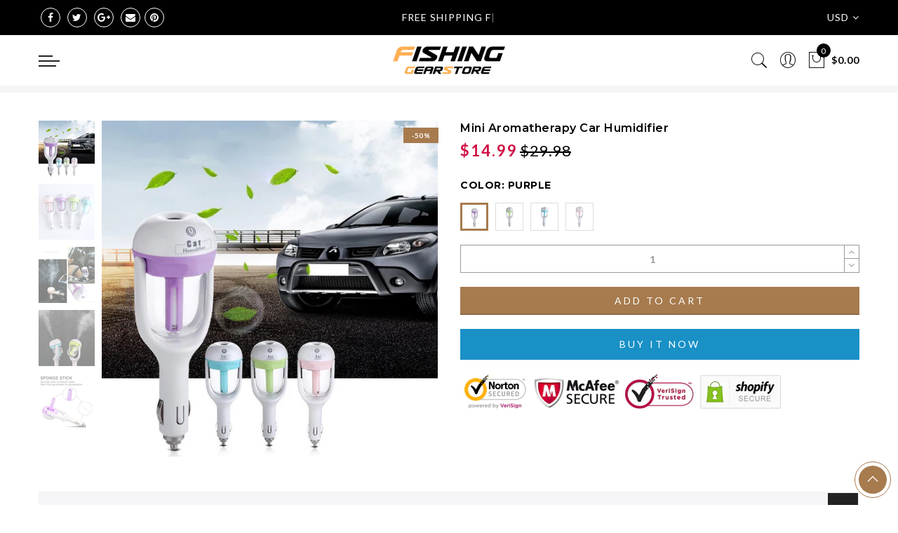

--- FILE ---
content_type: text/css
request_url: https://fishingearstore.com/cdn/shop/t/6/assets/custom.css?v=78175667510810628431593416369
body_size: -564
content:
h3.product-title{text-transform:uppercase}
/*# sourceMappingURL=/cdn/shop/t/6/assets/custom.css.map?v=78175667510810628431593416369 */
